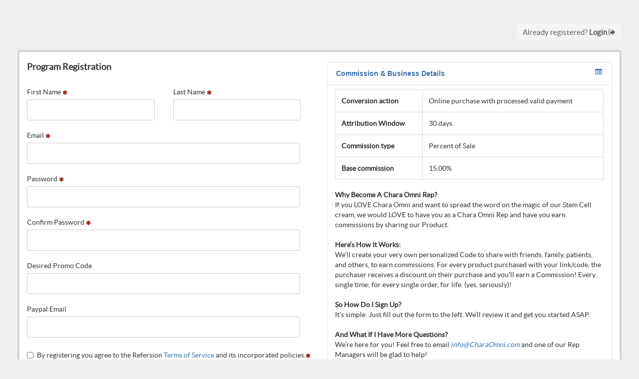

--- FILE ---
content_type: text/html; charset=UTF-8
request_url: https://charaomni.refersion.com/
body_size: 4395
content:
<!DOCTYPE html>
<html lang="en">

	<head>

		
		<meta charset="utf-8">
		<title>Chara Biololgics Affiliate Program - Powered by Refersion</title>
		<meta name="viewport" content="width=device-width, initial-scale=1.0">
		<meta name="description" content="">
		<meta name="author" content="">

		<!-- Le styles -->
		<link href="https://charaomni.refersion.com/css/bootstrap.css?v=20230302" rel="stylesheet">
		<link href="https://charaomni.refersion.com/css/font-awesome-ie7.css?v=20230302" rel="stylesheet">
		<link href="https://charaomni.refersion.com/css/responsive.css?v=20230302" rel="stylesheet">
		<link href="https://charaomni.refersion.com/css/app.css?v=20230302" rel="stylesheet">

		
		<link href='//fonts.googleapis.com/css?family=Lato:400,900italic,900,700italic,700,300italic,400italic,100italic,100,300' rel='stylesheet' type='text/css'>
		<link rel="stylesheet" href="//use.fontawesome.com/releases/v5.8.2/css/all.css?v=20230302" integrity="sha384-oS3vJWv+0UjzBfQzYUhtDYW+Pj2yciDJxpsK1OYPAYjqT085Qq/1cq5FLXAZQ7Ay" crossorigin="anonymous">

		
		<!-- jQuery -->
		<script src="https://charaomni.refersion.com/js/jquery.min.js"></script>

		<!-- Le HTML5 shim, for IE6-8 support of HTML5 elements -->
		<!--[if lt IE 9]>
		<script src="https://html5shim.googlecode.com/svn/trunk/html5.js"></script>
		<![endif]-->

		<meta property="og:url" content="https://charaomni.refersion.com/?utm_source=social_media&utm_medium=affiliate&utm_campaign=link" />
		<meta property="og:title" content="Chara Biololgics" />						<meta property="og:type" content="website" />


	</head>

	<body style="padding-top: 0px;">
<script src="https://charaomni.refersion.com/js/pace.min.js"></script>
<script src="https://charaomni.refersion.com/js/numb.min.js"></script>
<script src="https://charaomni.refersion.com/js/jquery.min.js"></script>
<script src="https://charaomni.refersion.com/js/bootstrap.min.js"></script>
<script src="https://charaomni.refersion.com/js/bootstrap-datepicker.js"></script>
<script src="https://charaomni.refersion.com/js/jquery.customSelect.min.js"></script>
<script src="https://charaomni.refersion.com/js/passwordStrengthVerifier.js"></script>
<script src="https://charaomni.refersion.com/js/url-and-social-media-handle-validation.js"></script>
<link href="https://charaomni.refersion.com/css/bootstrap-wysihtml5.css?v=abd19d89
" type="text/css" rel="stylesheet" />

<script>

	jQuery.fn.preventDoubleSubmission = function () {
		$(this).on('submit', function (e) {
			var $form = $(this);
			if ($form.data('submitted') === true) {
				e.preventDefault();
			} else {
				$form.data('submitted', true);
			}
		});
	return this;
};

	// RFSN-16: Detect iOS devices
	var isIOS = /iPad|iPhone|iPod/.test(navigator.userAgent);
	if (isIOS) {
		document.documentElement.classList.add('ios-device');
	}

	$(document).ready(function () {
		// Prevent double submit
		$('form').preventDoubleSubmission();

	// Country/state select
	// Only use customSelect on non-iOS devices
	if (!isIOS) {
		$('select').customSelect();
	}

	// Show first panel
	$('.accordion-body').removeClass('in');
	$('.accordion-body').first().addClass('in');

	$("#state").on("click", function () {
		if (!$("#state").hasClass("states_loaded")) {
		alert("Please select a country first.");
	return false;
		}
	});

	checkIsValidUrlOrHandle();
});

</script>

<script type="text/javascript">
	$(document).ready(function() {
		$('.datepicker').datepicker()
	});
</script>

<style>
	body { padding-top: 20px!important; }

	.control-label-datepicker {
		margin-top: 10px;
	}

	.control-input-datepicker {
		background-color: #ffffff;
		border: 1px solid #cccccc;
		width: 96% !important;
		padding: 5px !important;
		height: 42px !important;
		box-sizing: border-box;
		margin-left: 0px;
	}

	@media (max-width: 767px) {
		input, select, .customSelect {
			width: 94%!important;
		}
		.mobile-align-center {
			text-align: center!important;
		}
		.checkbox input[type="checkbox"] {
			width: initial !important;
			padding-right: 5px !important;
		}
		.control-input-datepicker {
			margin-left: 2% !important;
		}
		/* RFSN-16: Fix select dropdown on iOS */
		.ios-device select {
			position: relative !important;
			opacity: 1 !important;
			z-index: 10;
			font-size: 16px;
			height: 42px;
			min-height: 42px;
			padding: 8px 35px 8px 12px;
			background: #fff url("/images/dropdown_arrow.png") 95% center no-repeat;
			-webkit-appearance: none !important;
			appearance: none !important;
			color: #333;
			margin-left: 2%;
		}
		.ios-device .customSelect {
			display: none !important;
		}
	}
		.main-aff-reg { color: #333333; }
	.main-aff-reg a { color: #3a71ac; }
	.main-aff-reg .cta-button { background-color: #fbda80; background-image: none !important; border: none !important; }
	.main-aff-reg .cta-button { color: #503b18; }
	.pace .pace-progress { background-color: #3a71ac!important; }
	body { background-color: #EEEEEE; }
	.main-aff-reg { background-color: #FFFFFF; }
	.footer { color: #000000; }
	
	.recaptcha-controls iframe {
		height: 95px;
	}

		.grecaptcha-badge { visibility: hidden; }
	
	.customSelectInner{
		width:100% !important;
		overflow: hidden !important;
	}
	@media screen and (max-width: 767px) {
		small {
			float: left;
			width: 96%;
			margin-left: 2%;
			margin-right: 2%;
			margin-bottom: 50px;
			text-align: center;
		}
	}

    .button {
        border: none;
        padding: 20px 34px;
        text-decoration: none;
        display: inline-block;
        margin: 4px 2px;
        cursor: pointer;
        background-color: #FFFFFF;
		color: #3a71ac;
    }

    .main-aff-reg .accordion-toggle {
        font-weight: bold;
        width: 99%;
        text-align: left;
    }

    h1.override-h1 {
        margin: 0px;
        background-color: #FFFFFF;
        color: #3a71ac;
    }

</style>


<div class="container top-bar">

	<div class="row-fluid">

		<div class="span6 mobile-align-center">
			
		</div>

		<div class="span6 mobile-align-center" style="text-align: right;">

			<div style="margin: 15px 0;">
				<a href="https://charaomni.refersion.com/affiliate" class="login" >Already registered? <strong>Login <i class="icon-signout"></i></strong></a>
			</div>

		</div>

	</div>

</div>

<div class="container main-aff-reg">

	
	
	<div class="row-fluid">

		<div class="span6">

						<h4>Program Registration</h4>
			
			<br />

			<form class="no-bottom-margin registration-form" method="post" id="registration-form" autocomplete="off">

				<input type="hidden" name="refersion_csrf_test" value="73dfb846474ed2f5ed295ef2b9273c08" />
				<input type="hidden" name="numb" id="numb" value="" />

								<div id="password-errors" class="alert alert-error">
					<p><strong><i class="icon-remove"></i> Errors occurred!</strong></p>
					<ul></ul>
				</div>

								<script>

					$(document).ready(function(){

						$('form').populate({
							'first_name':'',
							'last_name':'',
							'email':''
						});
					});

				</script>
				
				
				<div class="row-fluid">

					<div class="span6">

						<div class="control-group">

							<label class="control-label" for="first_name">First Name <i class="icon-asterisk red"></i></label>
							<div class="controls">
								<input type="text" class="required" style="width: 84%" name="first_name" id="first_name" value="" required >
							</div>

						</div>

					</div>

					<div class="span6">

						<div class="control-group">

							<label class="control-label" for="last_name">Last Name <i class="icon-asterisk red"></i></label>
							<div class="controls">
								<input type="text" class="required" style="width: 84%" name="last_name" id="last_name" value="" required >
							</div>

						</div>

					</div>

				</div>

				<div class="row-fluid">

					<div class="control-group">

						<label class="control-label" for="email">Email <i class="icon-asterisk red"></i></label>
						<div class="controls">
							<input type="email" class="required" style="width: 92%" name="email" id="email" value="" required >
						</div>

					</div>

				</div>

				<div class="row-fluid">
					<div class="control-group">

						<label class="control-label" for="password">Password <i class="icon-asterisk red"></i></label>
						<div class="controls">
							<input type="password" class="required" style="width: 92%" name="password" id="password" value="" required>
						</div>

					</div>
				</div>

				<div class="row-fluid">
					<div class="control-group">

						<label class="control-label" for="password2">Confirm Password <i class="icon-asterisk red"></i></label>
						<div class="controls">
							<input type="password" class="required" style="width: 92%" name="password2" id="password2" value="" required>
						</div>

					</div>
				</div>

				
				<!-- CUSTOM FIELDS -->

											<div class="row-fluid">
							<div class="control-group offer-64324-79249">

							
								
								<label class="control-label" for="conversion_trigger_coupon">Desired Promo Code </label>
								<div class="controls">
									<input  type="text" class="" style="width: 92%" name="conversion_trigger_coupon" id="conversion_trigger_coupon" value=""  />
								</div>
							
							
						

						
					</div>

				</div>

				
				<!-- CUSTOM FIELDS -->

											<div class="row-fluid">
							<div class="control-group offer-64324-41873">

							
								
								<label class="control-label" for="paypal_email_41873">Paypal Email </label>
								<div class="controls">
									<input  type="email" class="" style="width: 92%" name="paypal_email" id="paypal_email_41873" value=""  />
								</div>

							
						

						
					</div>

				</div>

				
				<div class="control-group">
					<div class="controls">
						<label class="checkbox" for="affiliate_tos" style="width: auto;">
                            <input type="checkbox" name="affiliate_tos" id="affiliate_tos" value="TRUE" required/> By registering you agree to the Refersion <a href="https://www.refersion.com/terms" target="_blank">Terms of Service</a> and its incorporated policies.<i class="icon-asterisk red"></i>
						</label>
					</div>
				</div>

                <br/>
								<div class="g-recaptcha"
					 data-sitekey="6LdEdqEUAAAAAAYGvx6a5Z8yxfjwvR-lKp-6476r" data-callback="onCompleted"
										 data-size="invisible">
				</div>
				
									<input type="submit" class="btn btn-large btn-yellow bold cta-button" value="Sign Up">
				
								<br>
					<small>This site is protected by reCAPTCHA and the Google
						<a href="https://policies.google.com/privacy">Privacy Policy</a> and
						<a href="https://policies.google.com/terms">Terms of Service</a> apply.
					</small>
				
				<br />
				<br />
				<br />

			</form>

		</div>

		<div class="span6">

			<div id="accordion2" class="accordion" style="margin-top: 10px;">

									<div class="accordion-group">
						<div class="accordion-heading">
							<h1 class="override-h1">
								<button class="accordion-toggle button" data-toggle="collapse" data-parent="#accordion2" href="#collapseOne">
									Commission &amp; Business Details <i class="icon-list-alt pull-right"></i>
								</button>
							</h1>
						</div>
						<div id="collapseOne" class="accordion-body collapse in">
							<div class="accordion-inner">

								<table class="table" style="box-shadow: 0 0 0; background: transparent;">
									<tr>
										<th width="150">Conversion action</th>
										<td>Online purchase with processed valid payment</td>
									</tr>
									<tr>
                                        <th>Attribution Window</th>
										<td>
                                            30 days										</td>
									</tr>
									<tr>
										<th>Commission type</th>
										<td>
											Percent of Sale										</td>
									</tr>

																		
										<tr>
											<th>Base commission</th>
											<td>

												15.00%																																				

											</td>

										</tr>

									
								</table>

																											<div><div><b>Why Become A Chara Omni Rep?</b></div><div>If you LOVE Chara Omni and want to spread the word on the magic of our Stem Cell cream, we would LOVE to have you as a Chara Omni Rep and have you earn commissions by sharing our Product.<br><br><b>Here’s How It Works:&nbsp;</b></div><div>We’ll create your very own&nbsp;personalized Code to share with friends, family, patients, and others, to earn commissions. For every product purchased with your link/code, the purchaser receives a discount on their purchase and you'll earn a Commission! Every single time; for every single order, for life. (yes, seriously)!</div><div><br></div><div><b>So How Do I Sign Up?</b></div><div>It’s simple: Just fill out the form to the left. We’ll review it and get you started ASAP.</div><div><br></div><div><b>And What If I Have More&nbsp;Questions?</b></div><div>We’re here for you! Feel free to email&nbsp;<a target="_blank" rel=""><i><span class="__cf_email__" data-cfemail="365f58505976755e574457795b585f1855595b">[email&#160;protected]</span></i></a>&nbsp;and one of our Rep Managers will be glad to help!</div></div>
																	
							</div>
						</div>
					</div>
				
				
											</div>

		</div>

	</div>

</div>




<script data-cfasync="false" src="/cdn-cgi/scripts/5c5dd728/cloudflare-static/email-decode.min.js"></script><script>
	$(window).bind("load",function(){new Numb({swfPath:"https://charaomni.refersion.com//fnumb.swf"}).get(function(n,o){$("#numb").val(n)})});
</script>
<script>

	$('form').submit(function () {
		$(this).find(':submit').attr('disabled', 'disabled');
	});

	$("form").bind("invalid-form.validate", function () {
		$(this).find(':submit').prop('disabled', false);
	});

	function loadMoreInfoModal()
	{
		$('#sku_modal').modal('show');
	}

	function loadMoreInfoTiersModal()
	{
		$('#tiers_modal').modal('show');
	}

	checkPassword($('#password'), $('#email'));

</script>
	<script src="//www.google.com/recaptcha/api.js" async defer></script>
	<script>
		$('#registration-form').submit(function(event) {

			if (!grecaptcha.getResponse()) {

				event.preventDefault(); //prevent form submit
				grecaptcha.execute();

			}
		});

		onCompleted = function(token) {

			$('#registration-form').prepend('<input type="hidden" name="g-recaptcha-response" value="' + token + '">');
			document.getElementsByClassName('registration-form')[0].submit();
			ga('send', 'event', 'affiliate', 'registration', 'refersion');

		}
	</script>

     <div class="container footer" style="margin-top: 20px;">
          <div class="row-fluid" style="font-size: 12px;">
                              <div class="span9 mobile-align-center">
                    <p><strong>Refersion - Advanced Affiliate Marketing Made Simple</strong></p>
                    <p>
                    	Copyright &copy; 2013 - 2026  ·  Refersion Inc.<br />
                    	All trademarks and registered trademarks are the property of their respective owners.
                    </p>
               </div>
               <div class="span3 mobile-align-center" style="text-align: right;">

                    <a href="https://www.refersion.com/" target="_blank"><img src="//cdn.refersion.com/hq/images/logos/poweredby.svg" alt="Powered by Refersion" style="" /></a>

               </div>
		             </div>
     </div>

     <!-- Le javascript
     ================================================== -->
     <script src="https://charaomni.refersion.com/js/bootstrap.min.js"></script>
     <script src="https://charaomni.refersion.com/js/jquery.populate.pack.js"></script>
     <script src="https://charaomni.refersion.com/js/app.js"></script>

     
</body>
</html>


--- FILE ---
content_type: text/html; charset=utf-8
request_url: https://www.google.com/recaptcha/api2/anchor?ar=1&k=6LdEdqEUAAAAAAYGvx6a5Z8yxfjwvR-lKp-6476r&co=aHR0cHM6Ly9jaGFyYW9tbmkucmVmZXJzaW9uLmNvbTo0NDM.&hl=en&v=PoyoqOPhxBO7pBk68S4YbpHZ&size=invisible&anchor-ms=20000&execute-ms=30000&cb=5af9bhm3s6fg
body_size: 49366
content:
<!DOCTYPE HTML><html dir="ltr" lang="en"><head><meta http-equiv="Content-Type" content="text/html; charset=UTF-8">
<meta http-equiv="X-UA-Compatible" content="IE=edge">
<title>reCAPTCHA</title>
<style type="text/css">
/* cyrillic-ext */
@font-face {
  font-family: 'Roboto';
  font-style: normal;
  font-weight: 400;
  font-stretch: 100%;
  src: url(//fonts.gstatic.com/s/roboto/v48/KFO7CnqEu92Fr1ME7kSn66aGLdTylUAMa3GUBHMdazTgWw.woff2) format('woff2');
  unicode-range: U+0460-052F, U+1C80-1C8A, U+20B4, U+2DE0-2DFF, U+A640-A69F, U+FE2E-FE2F;
}
/* cyrillic */
@font-face {
  font-family: 'Roboto';
  font-style: normal;
  font-weight: 400;
  font-stretch: 100%;
  src: url(//fonts.gstatic.com/s/roboto/v48/KFO7CnqEu92Fr1ME7kSn66aGLdTylUAMa3iUBHMdazTgWw.woff2) format('woff2');
  unicode-range: U+0301, U+0400-045F, U+0490-0491, U+04B0-04B1, U+2116;
}
/* greek-ext */
@font-face {
  font-family: 'Roboto';
  font-style: normal;
  font-weight: 400;
  font-stretch: 100%;
  src: url(//fonts.gstatic.com/s/roboto/v48/KFO7CnqEu92Fr1ME7kSn66aGLdTylUAMa3CUBHMdazTgWw.woff2) format('woff2');
  unicode-range: U+1F00-1FFF;
}
/* greek */
@font-face {
  font-family: 'Roboto';
  font-style: normal;
  font-weight: 400;
  font-stretch: 100%;
  src: url(//fonts.gstatic.com/s/roboto/v48/KFO7CnqEu92Fr1ME7kSn66aGLdTylUAMa3-UBHMdazTgWw.woff2) format('woff2');
  unicode-range: U+0370-0377, U+037A-037F, U+0384-038A, U+038C, U+038E-03A1, U+03A3-03FF;
}
/* math */
@font-face {
  font-family: 'Roboto';
  font-style: normal;
  font-weight: 400;
  font-stretch: 100%;
  src: url(//fonts.gstatic.com/s/roboto/v48/KFO7CnqEu92Fr1ME7kSn66aGLdTylUAMawCUBHMdazTgWw.woff2) format('woff2');
  unicode-range: U+0302-0303, U+0305, U+0307-0308, U+0310, U+0312, U+0315, U+031A, U+0326-0327, U+032C, U+032F-0330, U+0332-0333, U+0338, U+033A, U+0346, U+034D, U+0391-03A1, U+03A3-03A9, U+03B1-03C9, U+03D1, U+03D5-03D6, U+03F0-03F1, U+03F4-03F5, U+2016-2017, U+2034-2038, U+203C, U+2040, U+2043, U+2047, U+2050, U+2057, U+205F, U+2070-2071, U+2074-208E, U+2090-209C, U+20D0-20DC, U+20E1, U+20E5-20EF, U+2100-2112, U+2114-2115, U+2117-2121, U+2123-214F, U+2190, U+2192, U+2194-21AE, U+21B0-21E5, U+21F1-21F2, U+21F4-2211, U+2213-2214, U+2216-22FF, U+2308-230B, U+2310, U+2319, U+231C-2321, U+2336-237A, U+237C, U+2395, U+239B-23B7, U+23D0, U+23DC-23E1, U+2474-2475, U+25AF, U+25B3, U+25B7, U+25BD, U+25C1, U+25CA, U+25CC, U+25FB, U+266D-266F, U+27C0-27FF, U+2900-2AFF, U+2B0E-2B11, U+2B30-2B4C, U+2BFE, U+3030, U+FF5B, U+FF5D, U+1D400-1D7FF, U+1EE00-1EEFF;
}
/* symbols */
@font-face {
  font-family: 'Roboto';
  font-style: normal;
  font-weight: 400;
  font-stretch: 100%;
  src: url(//fonts.gstatic.com/s/roboto/v48/KFO7CnqEu92Fr1ME7kSn66aGLdTylUAMaxKUBHMdazTgWw.woff2) format('woff2');
  unicode-range: U+0001-000C, U+000E-001F, U+007F-009F, U+20DD-20E0, U+20E2-20E4, U+2150-218F, U+2190, U+2192, U+2194-2199, U+21AF, U+21E6-21F0, U+21F3, U+2218-2219, U+2299, U+22C4-22C6, U+2300-243F, U+2440-244A, U+2460-24FF, U+25A0-27BF, U+2800-28FF, U+2921-2922, U+2981, U+29BF, U+29EB, U+2B00-2BFF, U+4DC0-4DFF, U+FFF9-FFFB, U+10140-1018E, U+10190-1019C, U+101A0, U+101D0-101FD, U+102E0-102FB, U+10E60-10E7E, U+1D2C0-1D2D3, U+1D2E0-1D37F, U+1F000-1F0FF, U+1F100-1F1AD, U+1F1E6-1F1FF, U+1F30D-1F30F, U+1F315, U+1F31C, U+1F31E, U+1F320-1F32C, U+1F336, U+1F378, U+1F37D, U+1F382, U+1F393-1F39F, U+1F3A7-1F3A8, U+1F3AC-1F3AF, U+1F3C2, U+1F3C4-1F3C6, U+1F3CA-1F3CE, U+1F3D4-1F3E0, U+1F3ED, U+1F3F1-1F3F3, U+1F3F5-1F3F7, U+1F408, U+1F415, U+1F41F, U+1F426, U+1F43F, U+1F441-1F442, U+1F444, U+1F446-1F449, U+1F44C-1F44E, U+1F453, U+1F46A, U+1F47D, U+1F4A3, U+1F4B0, U+1F4B3, U+1F4B9, U+1F4BB, U+1F4BF, U+1F4C8-1F4CB, U+1F4D6, U+1F4DA, U+1F4DF, U+1F4E3-1F4E6, U+1F4EA-1F4ED, U+1F4F7, U+1F4F9-1F4FB, U+1F4FD-1F4FE, U+1F503, U+1F507-1F50B, U+1F50D, U+1F512-1F513, U+1F53E-1F54A, U+1F54F-1F5FA, U+1F610, U+1F650-1F67F, U+1F687, U+1F68D, U+1F691, U+1F694, U+1F698, U+1F6AD, U+1F6B2, U+1F6B9-1F6BA, U+1F6BC, U+1F6C6-1F6CF, U+1F6D3-1F6D7, U+1F6E0-1F6EA, U+1F6F0-1F6F3, U+1F6F7-1F6FC, U+1F700-1F7FF, U+1F800-1F80B, U+1F810-1F847, U+1F850-1F859, U+1F860-1F887, U+1F890-1F8AD, U+1F8B0-1F8BB, U+1F8C0-1F8C1, U+1F900-1F90B, U+1F93B, U+1F946, U+1F984, U+1F996, U+1F9E9, U+1FA00-1FA6F, U+1FA70-1FA7C, U+1FA80-1FA89, U+1FA8F-1FAC6, U+1FACE-1FADC, U+1FADF-1FAE9, U+1FAF0-1FAF8, U+1FB00-1FBFF;
}
/* vietnamese */
@font-face {
  font-family: 'Roboto';
  font-style: normal;
  font-weight: 400;
  font-stretch: 100%;
  src: url(//fonts.gstatic.com/s/roboto/v48/KFO7CnqEu92Fr1ME7kSn66aGLdTylUAMa3OUBHMdazTgWw.woff2) format('woff2');
  unicode-range: U+0102-0103, U+0110-0111, U+0128-0129, U+0168-0169, U+01A0-01A1, U+01AF-01B0, U+0300-0301, U+0303-0304, U+0308-0309, U+0323, U+0329, U+1EA0-1EF9, U+20AB;
}
/* latin-ext */
@font-face {
  font-family: 'Roboto';
  font-style: normal;
  font-weight: 400;
  font-stretch: 100%;
  src: url(//fonts.gstatic.com/s/roboto/v48/KFO7CnqEu92Fr1ME7kSn66aGLdTylUAMa3KUBHMdazTgWw.woff2) format('woff2');
  unicode-range: U+0100-02BA, U+02BD-02C5, U+02C7-02CC, U+02CE-02D7, U+02DD-02FF, U+0304, U+0308, U+0329, U+1D00-1DBF, U+1E00-1E9F, U+1EF2-1EFF, U+2020, U+20A0-20AB, U+20AD-20C0, U+2113, U+2C60-2C7F, U+A720-A7FF;
}
/* latin */
@font-face {
  font-family: 'Roboto';
  font-style: normal;
  font-weight: 400;
  font-stretch: 100%;
  src: url(//fonts.gstatic.com/s/roboto/v48/KFO7CnqEu92Fr1ME7kSn66aGLdTylUAMa3yUBHMdazQ.woff2) format('woff2');
  unicode-range: U+0000-00FF, U+0131, U+0152-0153, U+02BB-02BC, U+02C6, U+02DA, U+02DC, U+0304, U+0308, U+0329, U+2000-206F, U+20AC, U+2122, U+2191, U+2193, U+2212, U+2215, U+FEFF, U+FFFD;
}
/* cyrillic-ext */
@font-face {
  font-family: 'Roboto';
  font-style: normal;
  font-weight: 500;
  font-stretch: 100%;
  src: url(//fonts.gstatic.com/s/roboto/v48/KFO7CnqEu92Fr1ME7kSn66aGLdTylUAMa3GUBHMdazTgWw.woff2) format('woff2');
  unicode-range: U+0460-052F, U+1C80-1C8A, U+20B4, U+2DE0-2DFF, U+A640-A69F, U+FE2E-FE2F;
}
/* cyrillic */
@font-face {
  font-family: 'Roboto';
  font-style: normal;
  font-weight: 500;
  font-stretch: 100%;
  src: url(//fonts.gstatic.com/s/roboto/v48/KFO7CnqEu92Fr1ME7kSn66aGLdTylUAMa3iUBHMdazTgWw.woff2) format('woff2');
  unicode-range: U+0301, U+0400-045F, U+0490-0491, U+04B0-04B1, U+2116;
}
/* greek-ext */
@font-face {
  font-family: 'Roboto';
  font-style: normal;
  font-weight: 500;
  font-stretch: 100%;
  src: url(//fonts.gstatic.com/s/roboto/v48/KFO7CnqEu92Fr1ME7kSn66aGLdTylUAMa3CUBHMdazTgWw.woff2) format('woff2');
  unicode-range: U+1F00-1FFF;
}
/* greek */
@font-face {
  font-family: 'Roboto';
  font-style: normal;
  font-weight: 500;
  font-stretch: 100%;
  src: url(//fonts.gstatic.com/s/roboto/v48/KFO7CnqEu92Fr1ME7kSn66aGLdTylUAMa3-UBHMdazTgWw.woff2) format('woff2');
  unicode-range: U+0370-0377, U+037A-037F, U+0384-038A, U+038C, U+038E-03A1, U+03A3-03FF;
}
/* math */
@font-face {
  font-family: 'Roboto';
  font-style: normal;
  font-weight: 500;
  font-stretch: 100%;
  src: url(//fonts.gstatic.com/s/roboto/v48/KFO7CnqEu92Fr1ME7kSn66aGLdTylUAMawCUBHMdazTgWw.woff2) format('woff2');
  unicode-range: U+0302-0303, U+0305, U+0307-0308, U+0310, U+0312, U+0315, U+031A, U+0326-0327, U+032C, U+032F-0330, U+0332-0333, U+0338, U+033A, U+0346, U+034D, U+0391-03A1, U+03A3-03A9, U+03B1-03C9, U+03D1, U+03D5-03D6, U+03F0-03F1, U+03F4-03F5, U+2016-2017, U+2034-2038, U+203C, U+2040, U+2043, U+2047, U+2050, U+2057, U+205F, U+2070-2071, U+2074-208E, U+2090-209C, U+20D0-20DC, U+20E1, U+20E5-20EF, U+2100-2112, U+2114-2115, U+2117-2121, U+2123-214F, U+2190, U+2192, U+2194-21AE, U+21B0-21E5, U+21F1-21F2, U+21F4-2211, U+2213-2214, U+2216-22FF, U+2308-230B, U+2310, U+2319, U+231C-2321, U+2336-237A, U+237C, U+2395, U+239B-23B7, U+23D0, U+23DC-23E1, U+2474-2475, U+25AF, U+25B3, U+25B7, U+25BD, U+25C1, U+25CA, U+25CC, U+25FB, U+266D-266F, U+27C0-27FF, U+2900-2AFF, U+2B0E-2B11, U+2B30-2B4C, U+2BFE, U+3030, U+FF5B, U+FF5D, U+1D400-1D7FF, U+1EE00-1EEFF;
}
/* symbols */
@font-face {
  font-family: 'Roboto';
  font-style: normal;
  font-weight: 500;
  font-stretch: 100%;
  src: url(//fonts.gstatic.com/s/roboto/v48/KFO7CnqEu92Fr1ME7kSn66aGLdTylUAMaxKUBHMdazTgWw.woff2) format('woff2');
  unicode-range: U+0001-000C, U+000E-001F, U+007F-009F, U+20DD-20E0, U+20E2-20E4, U+2150-218F, U+2190, U+2192, U+2194-2199, U+21AF, U+21E6-21F0, U+21F3, U+2218-2219, U+2299, U+22C4-22C6, U+2300-243F, U+2440-244A, U+2460-24FF, U+25A0-27BF, U+2800-28FF, U+2921-2922, U+2981, U+29BF, U+29EB, U+2B00-2BFF, U+4DC0-4DFF, U+FFF9-FFFB, U+10140-1018E, U+10190-1019C, U+101A0, U+101D0-101FD, U+102E0-102FB, U+10E60-10E7E, U+1D2C0-1D2D3, U+1D2E0-1D37F, U+1F000-1F0FF, U+1F100-1F1AD, U+1F1E6-1F1FF, U+1F30D-1F30F, U+1F315, U+1F31C, U+1F31E, U+1F320-1F32C, U+1F336, U+1F378, U+1F37D, U+1F382, U+1F393-1F39F, U+1F3A7-1F3A8, U+1F3AC-1F3AF, U+1F3C2, U+1F3C4-1F3C6, U+1F3CA-1F3CE, U+1F3D4-1F3E0, U+1F3ED, U+1F3F1-1F3F3, U+1F3F5-1F3F7, U+1F408, U+1F415, U+1F41F, U+1F426, U+1F43F, U+1F441-1F442, U+1F444, U+1F446-1F449, U+1F44C-1F44E, U+1F453, U+1F46A, U+1F47D, U+1F4A3, U+1F4B0, U+1F4B3, U+1F4B9, U+1F4BB, U+1F4BF, U+1F4C8-1F4CB, U+1F4D6, U+1F4DA, U+1F4DF, U+1F4E3-1F4E6, U+1F4EA-1F4ED, U+1F4F7, U+1F4F9-1F4FB, U+1F4FD-1F4FE, U+1F503, U+1F507-1F50B, U+1F50D, U+1F512-1F513, U+1F53E-1F54A, U+1F54F-1F5FA, U+1F610, U+1F650-1F67F, U+1F687, U+1F68D, U+1F691, U+1F694, U+1F698, U+1F6AD, U+1F6B2, U+1F6B9-1F6BA, U+1F6BC, U+1F6C6-1F6CF, U+1F6D3-1F6D7, U+1F6E0-1F6EA, U+1F6F0-1F6F3, U+1F6F7-1F6FC, U+1F700-1F7FF, U+1F800-1F80B, U+1F810-1F847, U+1F850-1F859, U+1F860-1F887, U+1F890-1F8AD, U+1F8B0-1F8BB, U+1F8C0-1F8C1, U+1F900-1F90B, U+1F93B, U+1F946, U+1F984, U+1F996, U+1F9E9, U+1FA00-1FA6F, U+1FA70-1FA7C, U+1FA80-1FA89, U+1FA8F-1FAC6, U+1FACE-1FADC, U+1FADF-1FAE9, U+1FAF0-1FAF8, U+1FB00-1FBFF;
}
/* vietnamese */
@font-face {
  font-family: 'Roboto';
  font-style: normal;
  font-weight: 500;
  font-stretch: 100%;
  src: url(//fonts.gstatic.com/s/roboto/v48/KFO7CnqEu92Fr1ME7kSn66aGLdTylUAMa3OUBHMdazTgWw.woff2) format('woff2');
  unicode-range: U+0102-0103, U+0110-0111, U+0128-0129, U+0168-0169, U+01A0-01A1, U+01AF-01B0, U+0300-0301, U+0303-0304, U+0308-0309, U+0323, U+0329, U+1EA0-1EF9, U+20AB;
}
/* latin-ext */
@font-face {
  font-family: 'Roboto';
  font-style: normal;
  font-weight: 500;
  font-stretch: 100%;
  src: url(//fonts.gstatic.com/s/roboto/v48/KFO7CnqEu92Fr1ME7kSn66aGLdTylUAMa3KUBHMdazTgWw.woff2) format('woff2');
  unicode-range: U+0100-02BA, U+02BD-02C5, U+02C7-02CC, U+02CE-02D7, U+02DD-02FF, U+0304, U+0308, U+0329, U+1D00-1DBF, U+1E00-1E9F, U+1EF2-1EFF, U+2020, U+20A0-20AB, U+20AD-20C0, U+2113, U+2C60-2C7F, U+A720-A7FF;
}
/* latin */
@font-face {
  font-family: 'Roboto';
  font-style: normal;
  font-weight: 500;
  font-stretch: 100%;
  src: url(//fonts.gstatic.com/s/roboto/v48/KFO7CnqEu92Fr1ME7kSn66aGLdTylUAMa3yUBHMdazQ.woff2) format('woff2');
  unicode-range: U+0000-00FF, U+0131, U+0152-0153, U+02BB-02BC, U+02C6, U+02DA, U+02DC, U+0304, U+0308, U+0329, U+2000-206F, U+20AC, U+2122, U+2191, U+2193, U+2212, U+2215, U+FEFF, U+FFFD;
}
/* cyrillic-ext */
@font-face {
  font-family: 'Roboto';
  font-style: normal;
  font-weight: 900;
  font-stretch: 100%;
  src: url(//fonts.gstatic.com/s/roboto/v48/KFO7CnqEu92Fr1ME7kSn66aGLdTylUAMa3GUBHMdazTgWw.woff2) format('woff2');
  unicode-range: U+0460-052F, U+1C80-1C8A, U+20B4, U+2DE0-2DFF, U+A640-A69F, U+FE2E-FE2F;
}
/* cyrillic */
@font-face {
  font-family: 'Roboto';
  font-style: normal;
  font-weight: 900;
  font-stretch: 100%;
  src: url(//fonts.gstatic.com/s/roboto/v48/KFO7CnqEu92Fr1ME7kSn66aGLdTylUAMa3iUBHMdazTgWw.woff2) format('woff2');
  unicode-range: U+0301, U+0400-045F, U+0490-0491, U+04B0-04B1, U+2116;
}
/* greek-ext */
@font-face {
  font-family: 'Roboto';
  font-style: normal;
  font-weight: 900;
  font-stretch: 100%;
  src: url(//fonts.gstatic.com/s/roboto/v48/KFO7CnqEu92Fr1ME7kSn66aGLdTylUAMa3CUBHMdazTgWw.woff2) format('woff2');
  unicode-range: U+1F00-1FFF;
}
/* greek */
@font-face {
  font-family: 'Roboto';
  font-style: normal;
  font-weight: 900;
  font-stretch: 100%;
  src: url(//fonts.gstatic.com/s/roboto/v48/KFO7CnqEu92Fr1ME7kSn66aGLdTylUAMa3-UBHMdazTgWw.woff2) format('woff2');
  unicode-range: U+0370-0377, U+037A-037F, U+0384-038A, U+038C, U+038E-03A1, U+03A3-03FF;
}
/* math */
@font-face {
  font-family: 'Roboto';
  font-style: normal;
  font-weight: 900;
  font-stretch: 100%;
  src: url(//fonts.gstatic.com/s/roboto/v48/KFO7CnqEu92Fr1ME7kSn66aGLdTylUAMawCUBHMdazTgWw.woff2) format('woff2');
  unicode-range: U+0302-0303, U+0305, U+0307-0308, U+0310, U+0312, U+0315, U+031A, U+0326-0327, U+032C, U+032F-0330, U+0332-0333, U+0338, U+033A, U+0346, U+034D, U+0391-03A1, U+03A3-03A9, U+03B1-03C9, U+03D1, U+03D5-03D6, U+03F0-03F1, U+03F4-03F5, U+2016-2017, U+2034-2038, U+203C, U+2040, U+2043, U+2047, U+2050, U+2057, U+205F, U+2070-2071, U+2074-208E, U+2090-209C, U+20D0-20DC, U+20E1, U+20E5-20EF, U+2100-2112, U+2114-2115, U+2117-2121, U+2123-214F, U+2190, U+2192, U+2194-21AE, U+21B0-21E5, U+21F1-21F2, U+21F4-2211, U+2213-2214, U+2216-22FF, U+2308-230B, U+2310, U+2319, U+231C-2321, U+2336-237A, U+237C, U+2395, U+239B-23B7, U+23D0, U+23DC-23E1, U+2474-2475, U+25AF, U+25B3, U+25B7, U+25BD, U+25C1, U+25CA, U+25CC, U+25FB, U+266D-266F, U+27C0-27FF, U+2900-2AFF, U+2B0E-2B11, U+2B30-2B4C, U+2BFE, U+3030, U+FF5B, U+FF5D, U+1D400-1D7FF, U+1EE00-1EEFF;
}
/* symbols */
@font-face {
  font-family: 'Roboto';
  font-style: normal;
  font-weight: 900;
  font-stretch: 100%;
  src: url(//fonts.gstatic.com/s/roboto/v48/KFO7CnqEu92Fr1ME7kSn66aGLdTylUAMaxKUBHMdazTgWw.woff2) format('woff2');
  unicode-range: U+0001-000C, U+000E-001F, U+007F-009F, U+20DD-20E0, U+20E2-20E4, U+2150-218F, U+2190, U+2192, U+2194-2199, U+21AF, U+21E6-21F0, U+21F3, U+2218-2219, U+2299, U+22C4-22C6, U+2300-243F, U+2440-244A, U+2460-24FF, U+25A0-27BF, U+2800-28FF, U+2921-2922, U+2981, U+29BF, U+29EB, U+2B00-2BFF, U+4DC0-4DFF, U+FFF9-FFFB, U+10140-1018E, U+10190-1019C, U+101A0, U+101D0-101FD, U+102E0-102FB, U+10E60-10E7E, U+1D2C0-1D2D3, U+1D2E0-1D37F, U+1F000-1F0FF, U+1F100-1F1AD, U+1F1E6-1F1FF, U+1F30D-1F30F, U+1F315, U+1F31C, U+1F31E, U+1F320-1F32C, U+1F336, U+1F378, U+1F37D, U+1F382, U+1F393-1F39F, U+1F3A7-1F3A8, U+1F3AC-1F3AF, U+1F3C2, U+1F3C4-1F3C6, U+1F3CA-1F3CE, U+1F3D4-1F3E0, U+1F3ED, U+1F3F1-1F3F3, U+1F3F5-1F3F7, U+1F408, U+1F415, U+1F41F, U+1F426, U+1F43F, U+1F441-1F442, U+1F444, U+1F446-1F449, U+1F44C-1F44E, U+1F453, U+1F46A, U+1F47D, U+1F4A3, U+1F4B0, U+1F4B3, U+1F4B9, U+1F4BB, U+1F4BF, U+1F4C8-1F4CB, U+1F4D6, U+1F4DA, U+1F4DF, U+1F4E3-1F4E6, U+1F4EA-1F4ED, U+1F4F7, U+1F4F9-1F4FB, U+1F4FD-1F4FE, U+1F503, U+1F507-1F50B, U+1F50D, U+1F512-1F513, U+1F53E-1F54A, U+1F54F-1F5FA, U+1F610, U+1F650-1F67F, U+1F687, U+1F68D, U+1F691, U+1F694, U+1F698, U+1F6AD, U+1F6B2, U+1F6B9-1F6BA, U+1F6BC, U+1F6C6-1F6CF, U+1F6D3-1F6D7, U+1F6E0-1F6EA, U+1F6F0-1F6F3, U+1F6F7-1F6FC, U+1F700-1F7FF, U+1F800-1F80B, U+1F810-1F847, U+1F850-1F859, U+1F860-1F887, U+1F890-1F8AD, U+1F8B0-1F8BB, U+1F8C0-1F8C1, U+1F900-1F90B, U+1F93B, U+1F946, U+1F984, U+1F996, U+1F9E9, U+1FA00-1FA6F, U+1FA70-1FA7C, U+1FA80-1FA89, U+1FA8F-1FAC6, U+1FACE-1FADC, U+1FADF-1FAE9, U+1FAF0-1FAF8, U+1FB00-1FBFF;
}
/* vietnamese */
@font-face {
  font-family: 'Roboto';
  font-style: normal;
  font-weight: 900;
  font-stretch: 100%;
  src: url(//fonts.gstatic.com/s/roboto/v48/KFO7CnqEu92Fr1ME7kSn66aGLdTylUAMa3OUBHMdazTgWw.woff2) format('woff2');
  unicode-range: U+0102-0103, U+0110-0111, U+0128-0129, U+0168-0169, U+01A0-01A1, U+01AF-01B0, U+0300-0301, U+0303-0304, U+0308-0309, U+0323, U+0329, U+1EA0-1EF9, U+20AB;
}
/* latin-ext */
@font-face {
  font-family: 'Roboto';
  font-style: normal;
  font-weight: 900;
  font-stretch: 100%;
  src: url(//fonts.gstatic.com/s/roboto/v48/KFO7CnqEu92Fr1ME7kSn66aGLdTylUAMa3KUBHMdazTgWw.woff2) format('woff2');
  unicode-range: U+0100-02BA, U+02BD-02C5, U+02C7-02CC, U+02CE-02D7, U+02DD-02FF, U+0304, U+0308, U+0329, U+1D00-1DBF, U+1E00-1E9F, U+1EF2-1EFF, U+2020, U+20A0-20AB, U+20AD-20C0, U+2113, U+2C60-2C7F, U+A720-A7FF;
}
/* latin */
@font-face {
  font-family: 'Roboto';
  font-style: normal;
  font-weight: 900;
  font-stretch: 100%;
  src: url(//fonts.gstatic.com/s/roboto/v48/KFO7CnqEu92Fr1ME7kSn66aGLdTylUAMa3yUBHMdazQ.woff2) format('woff2');
  unicode-range: U+0000-00FF, U+0131, U+0152-0153, U+02BB-02BC, U+02C6, U+02DA, U+02DC, U+0304, U+0308, U+0329, U+2000-206F, U+20AC, U+2122, U+2191, U+2193, U+2212, U+2215, U+FEFF, U+FFFD;
}

</style>
<link rel="stylesheet" type="text/css" href="https://www.gstatic.com/recaptcha/releases/PoyoqOPhxBO7pBk68S4YbpHZ/styles__ltr.css">
<script nonce="K2bYIYkRpnPHRdVYk7AvJA" type="text/javascript">window['__recaptcha_api'] = 'https://www.google.com/recaptcha/api2/';</script>
<script type="text/javascript" src="https://www.gstatic.com/recaptcha/releases/PoyoqOPhxBO7pBk68S4YbpHZ/recaptcha__en.js" nonce="K2bYIYkRpnPHRdVYk7AvJA">
      
    </script></head>
<body><div id="rc-anchor-alert" class="rc-anchor-alert"></div>
<input type="hidden" id="recaptcha-token" value="[base64]">
<script type="text/javascript" nonce="K2bYIYkRpnPHRdVYk7AvJA">
      recaptcha.anchor.Main.init("[\x22ainput\x22,[\x22bgdata\x22,\x22\x22,\[base64]/[base64]/[base64]/[base64]/[base64]/[base64]/KGcoTywyNTMsTy5PKSxVRyhPLEMpKTpnKE8sMjUzLEMpLE8pKSxsKSksTykpfSxieT1mdW5jdGlvbihDLE8sdSxsKXtmb3IobD0odT1SKEMpLDApO08+MDtPLS0pbD1sPDw4fFooQyk7ZyhDLHUsbCl9LFVHPWZ1bmN0aW9uKEMsTyl7Qy5pLmxlbmd0aD4xMDQ/[base64]/[base64]/[base64]/[base64]/[base64]/[base64]/[base64]\\u003d\x22,\[base64]\\u003d\x22,\x22b04sasKhwqrDiXHCgzIxw4nDsW/Dg8OnUsKjwrN5wrjDjcKBwroswp7CisKyw7Rkw4hmwrbDlsOAw4/CpizDhxrCv8OobTTCrMK5FMOgwpbChkjDgcK5w5xNf8Kcw78JA8OkX8K7woYtLcKQw6PDq8OKRDjCumHDoVYOwrsQW2VwNRTDuH3Co8O4OyFRw4Ejwrlrw7vDrcKqw4kKDsKWw6p5wp4jwqnCsSvDtW3CvMKRw5HDr1/[base64]/CoF3CqcOpacOmwr4oC8OpHMKkw5zDgXEzAsO3U0zCrB/[base64]/[base64]/DigAdY0tkQsKSwpzDqDNcw6MXbsOowrtgTcKvw6nDsVdYwpkTwp1Xwp4uwpzCql/CgMKDABvCq07Dn8OBGHXCmMKuaiXCtMOyd2Uiw4/CuEnDlcOOWMKjQQ/CtMK3w6HDrsKVwqfDgEQVSlJCTcKLLElZwrBzYsOIwr9hN3hAw6/[base64]/aMK+w615wrTDtGnCi8K5QGECw4oywo9iU8KOaSgMb8OXU8O/w7PCpCd0wr1kwonDn2o6wpI/w63DkMKjZ8KBw5HDqjVsw6FxKT4pw7vDucK3w4XDvsKDU27DtHvCncKOTB44OH/[base64]/[base64]/[base64]/[base64]/[base64]/[base64]/Dt8K5wpbCkMOOw5HCkcOPw7hxcsK2EzNVwrfCu8OuTQvCi1NJcMKvAUnDm8Kfw5htNMO4wrojw6DCh8O/Fz1uw47ClcKKK188w5XDkgzDgU3DocOEM8OpPzBNw5HDuCjDrTjDqRJnw65WL8OTwrXDgk1Twqt8wqkERsOtwpISHz/DgDDDlcK6wrB1LcKVwpQdw49+w6NJw7dLwqMcw53Cj8KbKV3CjThfw5YzwpfDjXTDv3Etw5FqwqMmw7EXwqTDrSt+ScKMc8Ksw5DCv8O2wrZ4w7zDo8O6wq7Dh3gow6Y3w6/DqyvCpXHDiV7Cu33CisOcw7DDnsOIXmNrwrBhwofDmlbDiMKEwoDDiBdwe0PDrsOAam8lKsKMa0A+wo7DviPCv8KPCzHCg8OjLsOLw7jCjsOmw4XDucO6wqzChGZpwokDAcKEw6Iawq17wqzCsCnDhMOZfALCq8OQeVbDoMOOf1ZwCsKSa8KNwovCrsOFw5bDgX4/IVbDpMK9wr1nw4nDoG/[base64]/DksObCsKrdcK9TsOYN8O6JMKFwqzDsz7ClWnDhi1TN8KJwp/DgMOGwonDjcKGUMO7woXDp3UzGyTCuyLDlhUXAsKJwobDsCTDsXAPGMOzwpVEwr5wAyzCoE0/[base64]/w4/Djjhaw4fCg8O1wozCvWNiwqLCkGzChcKfLsKqwpPCkB4bw6JVZmPCl8KswosuwpxMfUVywrPDkmhZwpBDwpPDtSAsIApNw4Qfw5PCtngSw6l7w4LDnHvDv8OWN8Ocw6XDksOSI8OYw4FSH8Kkwp5Pw7Yww73CicOkFDZ3wr/CoMO8w5xJw7zDv1bDhsOMJX/DjgF8w6TDl8Kkw7NHw65HZcKbeUxJJkBjDMKpN8KDwrtCfj3CscKJX3XDrMKywpPDj8O+wq4KYMO3d8OdLMOoMWgYwp12TSXCoMOPw6Qnw4JGUwJiw7vDojzDq8Otw7hcw7RcZ8OEL8KBwpUSw5wAwpHDsgnDu8KIHQVBwo/DhknCnWDCog7DmU7Dng3CpMK4woNyXsO2eyJlJMK2UcKwAW9deQ/CnQjDucOJw5HCsS0IwrU3SSM5w4gLwqhfwoDCnVrCu3xrw7BRS0zCocK3w4TDgsOZLgwGa8KNOiQswqk5NMOOXcKvI8K+wr51w5fDs8Kiw5tbw6pqRcKQw6jCsXXDthBQw7rCh8OuGsK3wqZmCFPClj/DrsK6NMOLC8KTGirCu2wZH8Kww6PCu8OZwo9Ow6nCsMK/KsOOH0piAcO/LQFDf1PCvsK0w7EswpjDlgzDtMKDfMKIw5wwRsOxw6LDlsKbWAXDvW/CgcK+ZcOtw6XCjAfDvzQAHsKTMcKVwpvCsmLDncKYwoDCg8KIwoQNWGbCm8OIF3wnaMKEwrASw6Mfwo7CikxKwpQBwp3ChyBrUlk8OGbCuMOAVMKXVgQFw5N4T8Oww5UUYMKuw6Esw4/DjHkEG8KFFkFxO8OaZVPCim3CkcORQyTDsTcDwpx7Vhc/w4fDjQ/CsElpEUoew67Dkix1wr1XwqdAw51ADcK5w4/Dr1fCtsO+w5DDsMOPw7hrJMOVwpktw74iwqMNfMO8DcO6w73DtcKfw57DqUbDvcOWw7PDu8Kcw4p8ZTk8wqbDnm/Di8KeIWl5YcOqfAhTw4DDu8O4w4XDsg5bwoEzw6Vgwp7DrsKrBkgfw63DisO1X8Okw4NGeiHCoMOtHw4jw6hgasOowr/CgRHCj07Dn8OoLFLDssOdwrnDp8K4SknCkcKfwptdOx7Cm8K+w4lywrDCpQx1Y3nDnQ/CiMObaBzDl8KHKAFxPMOvJcKiJMOFw5YJw57ChHJZDMKWAcOUOsKBT8OjZ2XComXCkRbDl8KGOcKJHMKZw4M8f8OIWsKqwoYhwrllA1gfPcO1ZxHCmsOjwqXDqsKPw7nCocOqN8OcUcOPacOqGMOPwo0Gwo/Cly/[base64]/Doy44bD/DssKBwrHCqMOlwogjwqzDsS3DlMOXw5LCuDzCikDCscK2YDFRRcOVw4FTw7jDtVsWwo5NwrVObsOdw7pvEivDnsKQw7A4woE/[base64]/Dk8KOL8KBKhMFVMKLHws5HkkRwrfDscKaFcOqwpFWQi3Cv3vCuMKWTSYwwoc+RsOYBwHCrcKaVQMFw67DhsKDLGNfO8KowoxrajlgGcOjV0jCnQjDixJvBmTDoHp/w6BZwrhkMj5RBgjDkMKnw7Z6bMOpeyZVD8O+YG5+w79XwpXDvzcDeGPCkyHDicKTYcKNwp/CsydoXcOIw59aL8OdEj3DkHUXJ0k0JUPCiMOKw4DDn8KmwqLDv8OVecKFQA49w4PCnGdpwpIpXcKRIXXDh8KQwonChcOAw6DDusOVMMKzPMOyw4rCuR/[base64]/[base64]/Dl8OsJ8K+w7R1wrrDnsOYwq9WL8OKRsO5wrHCinZ1AUfCn33DpDXCgsKIWsO9BxELw6YrCE7Co8KvIcK+w5o6wocxw7cCw6DDtMKHwovDjWAfMVTDhsOLw6jDj8O/wrzDqSJEwpJUw4PDkyTCm8O5XcKwwofDn8KsdcOCdUUfJ8O2wr7DkCDCjMOhf8KUw5tXwrkMwqTDhMO2w7rDklXCgMKgcMKUwq/DpcKmQsK0w4oGw6gew4dWNsKHw51awrZjRG7CgXjCp8OATcObw7TDlG7ChVUDe0/[base64]/Cj3AkWlIbw4MQwo/Cj8K6w7kzbcKPw6bCmjjCqinDplrCg8K3wq98w7TCm8OZY8Ona8KNw7QHwq8ncjfDqMOjwpnCqsOWE27Dr8KIw6rDjxVIwrIdw5cBwoJiF2phw73DqcK3WCNmwpB1di9eKsKtc8O1wrRITG3DvMORJHrCpEZmLcO7fDDClMOtG8K+Vzt/[base64]/[base64]/w6QYAMKGUldNwoJAJsODYDo2eHotw44PRWREbsOvb8OaS8OjwqfCrMO1w7REw6cyecOFw7V4RHwHwpnCklEzFcO7XEoNw7jDk8OZw6Bpw7jCgcKtYMOcw5LDuzXDjcONd8OUw7fCkR/ChiHChcKYwoAFwpLCl2bCpcOUeMOWMF7DjsOTL8KyBMOgw78qwqlJw5kdPVTCn03DmXXCusOZUmNFVg/CjkcSwrM+TAzCjsK7QD4Pa8K5w6Nww7nCuxrDs8Kbw4VQw53DgsOdwo1kBcOjwohxw7HDssOwc0TDjh/DuMOVwplrfDLCg8OCGwDDqsOGS8OePB5TTsKMwqfDnMKTG3jDuMOZwpkqaFnDgsKyMw3ClMKCVyHDp8K5w5M2w5vClhXDtBhew7RjHMOzwqYdw4tlNsKgY2MnV10/fcOjTl8/d8OXw6kOXh3DgETCtSEFVz4yw7rCusKAb8OEw6Z9AsKMw7V0T03CvXDCklJIwp40w7fCpwHCpcK3w7PDsCTCp1PCkwgbO8KyLMK5wocETFLDpMKiHMKKwobCjj8Lw4rDrMKZWDM+wrQhVcOsw7UXw4nDoH/DpSrDsWLDsFliw718fErCoTPCnsKRwpxqKjrDocKuNQNZwprChsOUw7/DqU8TasKKwrVJw7MePMOTNcOtQsK7wr4TN8OmLsK0VcOcwq7DlsKWTz9TaDJdMgUqwr1lw63DgsKUfMKHFCXDrsOKPWQiBcOULsOhwofCjcKJVRpww4PCsArCgU/CoMO8wqDDlSdFwq8JNDvCh07DlsKXwqhfIioBBi3CmATCjRnDm8KeSsKOw43DkBUow4PCucK/S8OPE8OowqpQNcO2EX1ZH8OdwoRbKiBpDcKlw5xSDzt0w6LDtGc9w4HDqMKoJ8OTD1zDsHobbWbDjzt7ZMOodMKQPcO9w5fDiMOGNHMLcMKvWBvDmMKGwpY4fAk/XsKyTQ9zwrbCksOYHsKrA8Ktw7rCsMO9FMKffsKew6TCosOYwrZsw7HCnCsKaxwAXMKITcOnc3/DrsK5w6lxAGVPwoPDmsKpYcKTLmLDr8OubXMswqQDTsOcc8KuwoYJw7Z7NcOPw4dawpgjwoXCj8OpBh0DBMO/RRvCvFnCrcO1wolmwpM/wol1w77DqcOPw5PCtn3DqQHDscOVM8K2GAslaz7ClEzChsKrSCRLPRhGAmvCqDYpW3cUwp3Cq8KELsOADChKw7vDomnChAHCicOMwrbDjhZ2McOxwroJVMKxfCHCn03ClMKvw7tlwrHDjirCl8KJXBBcwqbDl8K7eMOXXsK9wq/Ds33Cp00obUPCv8OHwqnDosK0PinDkcOpwrfDuEd4ZTXCrMKxOcKIfmHDg8OyKsO3GGfDkcONP8KFQjfDpcKibMKCw64Pwq5Tw7zDtMKxRcKQw5V7w6RcKBLChMOtSMOewqjCnsOJwpI8w57CgcO7cGUUwp/[base64]/VDlAEsKxw7DCnMKCw4xSw7EbbMKnI8Ovwphfw7vDr8O7LyQMFTjDq8Opw6l4TsOXwpLCqElhw4TDljnCpsKlD8Ktw4xgGkEXBjpJwrViJ1DDtcKSesOzSMK+NcKaw63DgMOuTnprCDfCnMOEbHHCpH3CnAgUwqAYHsO9wp0Ew6bCqVgyw6TDt8Kkw7VBHcK3w5rClm/DuMO+w51ePXdXwrrCoMK5wp/CqDR0ZGcQanbCg8K7w7LCvsOwwoF8w4QHw7zChsO/w4deRmvCkl/CpWYKTQjDoMKuYcOBDnYzwqLDolgKCSHCksKyw4IQR8KvQzJTBVl2w6tqwq/CtcOow6TCtzwnwpLDt8Opw7rDsG8yHzUcwr7DqmxbwpxbEcKiRsO/XBkrw7PDgcOCWDhsZQDDucOQWAbClMOvXwhCTSsXw51/ClXDuMKqfsK8wph5wr/[base64]/wpspwosMw4jClnbDocKSwrHDpF4qARkNwrMqFC8aUSnCgsO/a8KvJWV9BzTDosK9J0XDk8K6cVzDgsOyOMO7wqMNwrpAelHCu8KQwp/DpMONw7vDjMOHw7PChsO0wpLCm8OEasOEawLDoDHClcOCbcOywq5HeRRSCwXCqgwhZmfDkGwkwrdlRkZrccKbw4TDjcKjwrjCn0/CtWfCin9WesOnQMKjwol+NE7CvnNiwp9XwrPCrzoxwrrCijHDs0UuXXbDiSzDliRWw7shb8KdNcKPC2nDicOlwrvDjMKhwonDj8OQB8KWIMOzw5x9wp/Dq8KAwpVZwpDDr8KNLlnCrhAtwq3DigzCvU/[base64]/Dpn1bbnzClD/[base64]/dsKNwqUMwovDrE8bAcO9LitnfMOpwpXDpAJ6wo5XDXjDtDbCtxDCr07DnsKiasO/wowFFXpLwoNhw5Bbwpx/bnnCgMObeCPDuhJ/[base64]/Dq3Ejw7ssw5Enw7TCplFPw6LDtXbDn8KdTlIUKjA8w6XDo2oYw5RjHgE3eAdzwrJjw5vCiAbDtxzCjAhxw7gpw5Mbw6hrHMKtJRvClWPDicKjwrhxOHFAwq/Ckj4KYcOIe8O5FsOpHR03ccKveih7wqB0wo9LVMOFworCn8KZGsKgw5LDijlsa3/Dgn7DmMK/[base64]/w4HDkk4Sw7nCs1/CmgV+GC7ClcOzMh/CiMOUG8KhwqQEw5rDgFc4w4Q+w7pYw73CisOkdnnDlcKmw4vDgjnDvMOLw5TDksKJBMKXw5/DhBYzcMOkw6t5PkQ3woTDiRnDtiobKE/CkFPClkhQGMOpJjMcwqs3w5tdw5rCgTTDsibDisOAalBVb8O9dy7DqzcjDlIuwq3Dg8OACSdKecKmccK+w7Mbw47DvsOZw7ZuGSpTB3ZzGcOsU8KzfcOrIRnDt3zDjXbClVULLgsNwol/FHzDomICDsKGw7QAZMKdwpdAwotJwoTCocOmwofClmfDkXbDrGhlw4wvw6fDicK0wojCjxcGw7rDqXjCusKFw6g0w6nCoBLDqDtiSEYkEwjChcKgwpRSwqDDmALDtsOZwo4Aw6/DqcKdIMK6c8O6ETzCiAIhw6PCrcO+w5LDtcOIRcKqFXoiw7RmF0LDocOVwp1aw4LDvlfDtEfCpcO3RsK+w70/w4MMeFHCq0TCmjBHbQfCg3HDoMKvEjTDj0B7w63CmcOBw5DDimt5w4xkIm/[base64]/QsOxIV5BfwLCqsKKwqQNb3N2OMKuw6TChikZCTNXBMK4w7nChsO1wqfDtsKFJMOfw4XDocK7TyHCq8O/w73CncKFw5NbJsOYw4fCi2PDhWDCuMOgwqPCginDg3ZvWkY6wrIDJ8OiecKjw5Nowrszw6zDtcKHw5ILw5zCj0Qnw7FIScKiEWjDqSxXwrtswoxNFBHDvgxlwos/bcKTwoAlKMKCwpIPw4wIX8KkBC04Y8KaR8KDang9wrJkaX3DhsKPCMKzw5XCqQzDpVPCrsO3w47Din5oZsOAw6/CgcOLYcOowpB7wp3DlMOvRMKebMOQw7DCkcOVF0I1woMaJMK/McOuw7fDlsKTMSFTcMKOMsOXw40uw6nDh8OCYMO/R8KmPDbCjcKlw6oJMMKrHmc/F8OtwrxPwpoGccOGNMOVwpl9wrEbw5vDt8OzVTLDh8OewrcfMmTDnsO5LMKia0rCoUrCrcOgX0ERAMOiHMKYBDgMXcOUKcOucsK4NcOwGBQUIHZyGMOPIFtOaCbCoFM0w69KTzpPW8OTXEXCp0l/wqFtw7ZxRWwtw6bCo8KyRkAywpMWw7c2w5PDuxvDulPDkMKsXR3Cv0/CksO9PcKAwpUXYsKNIQTDu8KFw5zDmWbDiXvDtkQDwqTClnbDmcOIe8O3WTl7BHDCtcKUwr9tw7Rgw6JXw5PDucO0ecKvdsKlwrJ/cBdVdsO7Q1w+wrYZMH4Hw4MxwopobSUmCwh7wqDDugDDo1nDo8OlwpBuw4DChTjDo8O8bVXDlENcwpLDvGZAPjfDlRdLw4vCpUY0wo3DpsOUw7XDulzCkjbCqCcDZgZrw7LCuwNAwojDgMK/wprDsEAhwqJbJDfCjCFswpnDqsOINi3DjMO3ZhfDnD3CmMOQwqfCnMK2wojCosOOWlHDm8KMeHo5JsKnwqvDnTU/Q3RQZsKIB8OkTUPCl17ChsOCIH7CoMOwP8OkVcKowr1vIMOeO8OzERQpHcKSwo0XR2DDs8KhTcO6OsKmDy3DlcKLw4PCt8Kab2HDtydcw7gYw6zDnMKOw7dQwqB6w7TCjMOxwrlxw6Qiw6oew6LCmMOawrjDgAjCvcOyIDPDuGfCvhjDon/Ck8OFD8OSMcORw5bCnsKDZRnCjMObw6YoMGLCjcKmY8KJJ8KCQcOZRnXCpzvDngbDtREyJVUlZF4Cw7gbw4HCqVPDmsKLfGEvHQvDr8K0w7Iaw5xZQyrClcOrwoPDscOzw5/CpjTDgMO9w6N6wrrDi8KOw45WCyjDosKTcMKUH8KJV8O/[base64]/DnXV9NmlSCk54wpZIUxJiw5nCsARIdUnDpkjCqsKjwpdWw4rCk8K2J8KDwrMqwo/ClwxGwovDiGXCvS93wppEw5FOPMKDaMOIBsKVwqt/wonCvwZywrTDjzBqw741w7F6IsKBw4owY8KZEcOcw4JwEsKefEjDsCjCpMK8w74DG8OFwqLDjVvDksK/a8KjZMKZwpt4CzVrwqlPwr/Ck8O8wqgYw40pPi1GeCHCrMKcMcKzw5vCtsOow51XwphUDMOKBCTCpMKVwoXDtMOiwrY/[base64]/Dnk0kd0bCqMKkwr7DsMKHw6bCrAQDG11ewpUqw67CpR5aJUbChWfDl8Odw4LDqxDCkMOeCGDCssKSRBLClMOYw4kbYMOWw7PCmBLCpcO/LcOSQsO8wrPDtGPCg8KkQcOVw5XDtgdOw4NPNsO0wqvDnEgPwoM2woDColnDtzwmw6vCpEzDuyoiEcKWOj/Cun1aZsKfL3lgJsKLNcKBRCvCqx7DlcOzXltEw5VDwrghNcKXw4XCj8K7alHCjcOTw6okw5cNwr56VzbCkMO9w6Q/wrHDq2HChQHCusO9G8KLSjlqTm9jw5TDsU83wpjDlcOXwoLCsgcWGWPCncKiW8K5wrtEBD4nTsKcHsOdHAFDZG/[base64]/wrPCgsOKWcOrSsOOMsOawrpmZcOKMMK3IcKrGH3CkXHCjHbCksO9ETzCpMKRVVDDncO7OcKRZ8KaB8Krw4PDrmjCu8OOw5RJTcKeL8KCKR9IUMOew7PCjsKhw4Y5wovDkinCuMOaYy/[base64]/[base64]/DnjvCkj/CocK3KsO4wpAawqLDiQlqLy8ow5Nvwrs/UsKGVWXDiRRAVWzDgsK3wqtGdMO/dcK1wrg/QMK+w5kyFTgzwp3DlsKfOn7ChcOGwqPDrsOrWjd2w4BZPyViKyfDtAJteHkHwp/CmndgbXgJFMKEwpnDu8Oawq3CoSdVLgzCtsKCKsKoE8O5w7/CgQcmwr8xKF/Dn3AGwo/Cmgouw7jClwbCnMOiXsK6w4MRwo1Vw4lBwpdzwrsaw7fCqgNCB8OFKMKzHRDDhjbCqSlndCY8w5Q9w6k9w5VrwqZKw6zCqcKDf8Kmwr/Crzx2w71wwrvCjSUmwrtgw63ClcORHwzDjhZ/ZMObwqBfwooaw7vCqATDucOtw6JiPR8jw4Uew79Gw5MJKFVtwoPCrMKRSMOMw4PCu2Uiwo8Qdg9Hw63CusKdw65/[base64]/CjMK9J3cJw4JTwqx5LcOLIFNaw73DtMKFw7wYw5fDk1nDhsOOI1ARVzo1w7Y6R8Klw4rDjQE1w5zCgzcWWiPDn8Oiw4TCmcKswqQqwofCnXZzwqnDv8OZMMO6w5oYwqfDgS/[base64]/CrFYoGEwoazB0NMKsJ2NDcB5/[base64]/[base64]/wqplLhbDrsOFLH1XwpDDtUnCsivCg2HCkxPDpcOpw6dywrN1w71hcSfCizvDtBXDlcKWKCk7KMOyV0JhaVHCpzkVFy/DlVtdXcOYwrs/PGAJETjDkcKbPGwhwqbCrxHCh8K+w7oQVTXDi8OmZHjDkTQwbMK2dDAcw6HDnkbDpMKSw7AJw4ULe8K6ezrDs8Ovw5lXRgfDpsKLaQzClsKkWcOxwojCgxY9wr/CnG1pw5cBEMOGMkjCqm7DuiTCr8KOL8OvwrI5dcOaNMOEXMOlKsKBS3vCvTlsb8KvfcKFdQEzw5LDt8Odwqk2LsOiYX/DvMOqw4fCrH0zasKpw7B6wpQIw7PCgXk4MsKdwrFiOMOZwqkjd1FNw4vDt8KvOcKzwo/DvcK0IMKIGgzDscO6w4tPw57DnsKLwrvDq8KVasOKECtmw5lTRcKkYMOdTyJbwpEqNVrDhmsUMk0Ew5jCj8KLwpt/wrfDtcO2WxjCsRvCo8KXJ8Ktw4TCg3TCgsOlFMOFG8OVSS1lw6MnZsK9DsOKE8Kiw4nDoiPDjMKZw40SBcOeNRLDoG8NwrsYSMO6AHhEdcOmwqFdSFjCoETDk3HCjwrClnZuwoAJw47DqgPCk2Apw7Bvw4fClTHDucOfdlfCnU/CucOYwqbCusK2IXjDgsKFw6k/wpDDi8K6w4rDtBgaLBUsw5FWw60GUgzCrDoGw6zCicOTATQ/L8KyworCiH0ewpR9ccOrwrlWbHLCvGnDqMOPVcKueWgXUMKjw78qwojCtQVpBFIwLAZnwoTDiVUEw5sTw4NvIUDDvMOzwqnCtCA8WMKsDcKHwpE0Indew60yRMKhJsKqZy0SJ2zDjsO0wr/DiMKEIMOjw7fCvHUTw6DDrcOJZMKawqxHwr/DrSBHwoPCgcO1d8OoPMOMw6/Cq8OFHsKxwpV5w6fCtMOUQSpAw6vCqm91w5pNMW1wwovDtTLCjEPDrcOTJiXCmcOSKFpqez1ywq8FGC8XR8OkV1xOF007MUw+OMObbMOQDsKEK8Krwr0xKMODIsO0Q0PDpMO3PCHCgxnDg8OWUcONX3ZaV8O7Xw7CkMOdf8O7w5sqZ8Oid1/ChlcffMKzwqrDm1LDncKjKC8yDxbCoREBw49PU8K8wrXCoz9Owo8Dw6PDlR/CrGvCnEPDtMKkwp5MNcKHA8Khw6xawoXDoRzDtMKSwobCqMOiAsKzZMOoBWE5w6HCvB7CgDHDl3Niw6FFw7nDlcOpw75eVcK5ZMOXw4HDjsKQYcKjwpTChkbCtk/CnGLCoE5vwoIBW8KGw6JAQFQuwojDq1tlWz3DgCjDscOob14qw5DCrTjDqks5w5dowrnCuMO0woFLJsKRI8KGQ8O7w6IywqrCmj0TJMKuAsKDw5XCmcKzw5XDp8KrLsOww4LChcKRw7DCqcK1w60+wqthUgMTIsOvw7/DlsO1WGwAD1Ayw5wgBhXCkcOYMMO8w7TCnMK4w5nDtsK4BsOkARbCp8KEGcOTZSzDpMKJwp9AwpbDhsOfwrLDgA3CknnDmcKQSgrDtgHDrG9gw5LCjMOvw4YPwqrCrsKLSsKdwr/CtMObwqpKX8Oww7DDgwTChV/DsXzDiz7DrcOgVMKVwqrDisObwq/DqsKPw4DDjU/[base64]/DjW/DrcK4RsOwZkbDgMOHQCs6Y0c7XlYbwpPCngTCriF9w4/DsTXCgXchJsKcwrrCgUzDvXsJw63DrsOdPSzDp8O5e8OwE3oSVh/DiCVXwqU6wpjDlV3DsTEJwp7DscK1PcOeO8Kpw5HDrsKsw6lWLsKQKsKBDlnCgSbDqmYaCwHCrsOJwo8MLXc4w4nDhGtyXwzClBE1asKuRX1lwoDCgifChXMfw45Owr1oTDvDucK3Jm1WVSdBw4PDgT96wpfDssKecHrCkcKiw7vCjhHDjk/DjMK5wpjCkcK4w786VMO1worCr0zCkFnCiFvDsgBxwpo2w6fDhEvCki8GDcOdacKywoVgw4ZBKQfCqDJowq5CIcKbbxRGwrx6w7d7wqw8w73DhsOtwpjCtcKGwp9/[base64]/[base64]/wocuw58Ww5/[base64]/CtjJ7w7nCjH/ChcKYw6rDlGvCmMKWwoDDssKYRMOfMwLCmsOQC8KdDBtXeEtvbCvCk2RPw5TDoHDDvkvCsMOrA8O1IBcgMVDCjMKXw5k6WD3CqsORwrzDosKmw4UmbcKEwpNVVsKWO8ObRMOewr3Du8K8C3/CtSFwNFMVwrt9csKcQgsCWsOCwrTDkMOywrRnZcOUw7/DvHY+wofCqcKmw5fDncKQw6oowqfChAnDiAPCoMOJwq7CtsOMwr/[base64]/DqsOZw6Rmw43DuGbCgjt3fMOAwqfDsmIMAzzDgVcNScOof8KCLMOHJwvCq0hgwpnCosOmJE/CoGtqX8OhO8OFwrIdViLCoANTwqfCsjVcw4PDhRICdsK8RMOkGFDCtsO3wq3DlCHDnUMIO8Oow7vDscOUDzrCoMKRI8O5w4wie0DDt2Q2w4PDlSJXw5VLwqcFw77ClcKWw7rDrwpvw5PCqA8URsK3IlBnbMO7HW1owok4wrE+P2rCi3zCj8O0woJOw6/[base64]/[base64]/[base64]/w6HCjMOaHQXCqcOYwrM3LQJQw6caTDNCwp5+VcOlw47DqMKtXhM+LivCmcKGw6XCjjPCuMOuXMOyLmHDgcO9EBHCslVXYA4zdsK3wo/CjMK2wqjDohkkA8KROHjCs2dQwqNBwrvDjcKoKzhoNsKzQ8O0JwfDuG7Du8KyNSBSbl4qwqrDsUPDkVjCsxXDv8OmYMKiD8Kew4rCoMOpTQBUwp3CncOzMjpww4/ChMOzwrHDk8OkZ8KdbwpRw78xwqVmwo3CncOIw58JA0jDp8K/w6EhP3EwwqImb8KJOBTDgH4EVWRUw5JmZcOnE8KXwqwqw55fTMKscSt1wpBvwo7DjsKSRGVzw6LClMKwwrjDn8OfIH/[base64]/wpwuw4xnwq3CnmlUwpLCgy3DoMKnwqhDIxdXw58CwpnDj8OiUjnDkzPCmsKXQcKGVTpcwpnCox3CuwQRQ8O9w6FTYcO1dE19woASesO/IsK2YsO8MmInwowEwoDDmcOdwqTDusOOwq5uwoXDjsKOYcO0e8OvDUHCp3vDoGvCj2oJwo3Di8OMw6UZwrXCg8KiIcOJwrRaw4XCj8K+w5XDrcKFwobDimXCjCbDuX1FAsKwJ8O2URV8wqVSw5dhwoTDq8O0HWfDvHk6EsOLOAHDkBIoPsObwpvCqsOiwoLCjsO/DEfDp8Kgw44aw67DoF/DrQIGwr7Djno9wqnCgsOUe8KTwpHDscKDISkiwrPCg0ozEMOgwp1IbMKVw5MAd1pdAcKWfsKcRDPDui8mwo8KwpzDicOIwqJcbsOEw6TDkMOfwrzCgljDh3dUwoTCvMK+wpXDqMOyasKHw554WSQSLMOUw5DDpn9dOhXCh8OhRWtfwo/DrB5gwqlBScKPLsK1Z8OSYz0lFMOrw4XCkE0Vw7w/LMKPwpYPaVTCt8KlwqTDq8OePMKZMF7CnAptwpkSw7RhAQDCucKJC8O/w4sIMsK1XWfCjsKhw73CrFY3w6pOdMKWwpJlRsKwdUxlw6NiwrvChsOfwpFOwqIyw60vRHHCmsK+w4TCnsKzwq4EIcKkw57Dl3Zjwr/DqcOvwqDDsAoVT8KuwpMTShVRCsO6w6vDisKOwpRuczEyw6k0w5fCgSPChh5YVcK1w7XCkyTCu8K5Q8OqQsOdwoFCwrBKAR06w4PCpl3CkMOdPsO5w4BSw7p1MsOiwqNawrrDuCp6AQQRH04bw4t7OMOtw6xVw6nCvcOEw4A3wofDnXjCmcKowr/DpwLCjgNsw70FLFvDkx9Kw7XDsRDCikrCvcKYwqHCpsKSD8K/[base64]/[base64]/DvsO6cMKwwp1udcK2SEl/PC/DgcKZfcK2wpXCpsKPfnvChwnDlVfCmWF5UcO2VMOKwoLDnsKowrRYwr0fVkhDa8O3wrVESsK9VQrDmMKoYGLCizxCUE5mB2rDpMKcwpApKgzCt8KEIFzCiwfDg8KrwoJ/[base64]/DvMKXwrHCuGZQVcKfdUMxfsOtw696woBeDF/DiShaw79pw6PCkMKKw7smCsOJwr3Cp8OCMjHChcKQwp0iw45+wp8tLsKnwq4xw7svVyHDjxvDqMKMwr8wwp0jw4/DmcKRDcKpeijDn8KBNcObIkDClMKKAijDkEx4QR3DvCbDtQpdWMOHGcOlw7/[base64]/DtATCs8OHMsKUYBwnEThCYcK+wrnDgmVeWV3DksOpwp/CqMKCZcKew4RyRhPCkMOwWAEbwp7Cs8OWwoFTw5kCw4/CqMOcUVM7V8OOPsOPw7bCocOLecKZw4oIF8K5wqzDthxgWcKTRcOpIsKqBsK/chrDs8OwOUNyAkZAw7VgRxlFIsONwr9/[base64]/Dkh8IeMO8cMKIwrRhwrpEw59jwr/DtMOLVMO3SsKcwr/DpkTDjnE7wr7Cg8KnD8OYU8OcVsOjVMONJMKGZMOFIjRUYMOtIglBDVktwoFbO8ORwozCg8K/[base64]/[base64]/CplFiP8KQecKmw6nCiEfCu1cFw6I5wpcBwrBZwoTDscK2w7rDocOnP0XDuxZ1Rmp+VEAPwr8cwqIzwrkFw4xYDljCmCjCnMKyw5tHw6J8w4/CkkQdw63CiiPDg8KSw5/CkU3DgT3CmMOBSh1YcMO5w65Jw6vCnsOAwr5uwqF4w6lydsOFwrHCqMORNWTDk8OvwpUwwpnDjjwqwqnCjMKqPAc1U03DtGEQS8Ozbk/[base64]/DocKJE2LDrBDDoMK8GnkVw47CpMKpw67CvMO+wpPCoHkxwpHChATCqMOKP0lZWgcrwozCisOZw7XChcKdw5RvcgZNDUsOwpvCrErDrHfDuMO/w5DDu8KKTmnCgmXCs8Oiw7/DpsKQwrI1FTfCqBUWGzjCucOyGWPCrV3CgcOawpPCvUkhVT1rw6bDqUrCmA1RNFRhw7/DjRZ7ZxZOPsK4QcOdLBTDlsKCZsOlw6QnfnNTwrXCo8OTJsK1GywwFMOQw7TCmBXCvwgWwrnDncO2wr7CosO/[base64]/w4zCiMO6BEsud8OCNC9YwpE9w69/W3UmWcKgEARybsOXZBnDuXDDk8Kyw5Rww7/CsMKcw4TCiMKaRGghwoZ8c8O5OmzChcKewrBxICBIw5zDpSbCtSdXDcO+wrYMw75VS8O8RMK6woLChGwrZnpbfUTChHvCqlPDgsKfwq/[base64]/Csg93McK7w5oWwqrDqMO4w5vCtxwmAVDDvsKXwo8pw7zCiyxHU8O/GMKjw6Jcw68mfgTDv8OhwrvDoCZNw77CnUwXw6jDjUktwqHDh0NywpRlMivCsEXDmcOCwovCjMKcwq1yw5TCncKlf0bDpsKTVsKew4ljwr0zwp7CmiEmw6YCwqfDvTRXw4vDhsOywqhrHzzDulwtw4vCqmHDoHvCrsO3G8KHbMKJw4jCvsKYwq/[base64]/Dg8Kpw4rDisO9wonDj3FdJjUDwo03VCzDkcK6w6oQw5QCw7wswq/DsMK5B3x/[base64]/CtMOhHcOwCsOvclRJOMKWwrzDkcOZw41bKcO8VsKEf8OrCMKbwrJmwoQgw6/[base64]/VMKXDgVaHiwHVhPDkiEWw7fCtW0RDsKsFcOPw6XCtXvCvmAWwrA1acOLES98wpohAFTDusKCw5VlwrpjelbDl1YJbcKrw4B4DsO/G0LClMKIwrHDtSjDs8O+wptew5deR8O7TcK4w4jCscKVSRnCnsO4w7nCksOqGCbCtEjDmzpcwrIdwpjCn8OyS1LDlC/ClcOtKjfCrMOUwpZVBMK8w5Nlw68UHAgDXsKJJ0rCosO4w752w73CucKUw7QRHgrDsx7CvjBew7Y8wqI0MR0pw7VPYDzDtQgVw6jDpMKwUDJSw55Mw7EEwqLCoibCjDDCrsOsw5PDgMO/dTJFcsKqwpbDhDLDs3QYPcOiR8Ohw4s6O8OlwpfCisO+wrjDtcOpMQ5QN0PDi0XCqsORwqPCl1UJw4HClcKeLHvChsOJVMOFIcOewq3DtHLClB1LQk7ChFEswo/CliRLa8KONMO7bELDgBzCj0dQF8OJRcO5\x22],null,[\x22conf\x22,null,\x226LdEdqEUAAAAAAYGvx6a5Z8yxfjwvR-lKp-6476r\x22,0,null,null,null,0,[21,125,63,73,95,87,41,43,42,83,102,105,109,121],[1017145,623],0,null,null,null,null,0,null,0,null,700,1,null,0,\[base64]/76lBhnEnQkZtZDzAxnOyhAZr/MRGQ\\u003d\\u003d\x22,0,0,null,null,1,null,0,1,null,null,null,0],\x22https://charaomni.refersion.com:443\x22,null,[3,1,1],null,null,null,0,3600,[\x22https://www.google.com/intl/en/policies/privacy/\x22,\x22https://www.google.com/intl/en/policies/terms/\x22],\x22ZHZ/KcnSaCI3yPytPk4rTU0BuOT9vQWMIcslwG2i2Rs\\u003d\x22,0,0,null,1,1769102152451,0,0,[79,102,222,145,254],null,[154,216,191],\x22RC-yV4Tip3W8owihA\x22,null,null,null,null,null,\x220dAFcWeA5UelWF2QLWDXAZ5QqT8sLqlMfF3zUeJcqLqTWVSv1qgqRU0F8EyWK9xct00KwQPrZNsntwtjE_xz6mLPi2kQrocluTiA\x22,1769184952666]");
    </script></body></html>

--- FILE ---
content_type: image/svg+xml
request_url: https://cdn.refersion.com/hq/images/logos/poweredby.svg
body_size: 4336
content:
<svg width="130" height="54" viewBox="0 0 130 54" fill="none" xmlns="http://www.w3.org/2000/svg">
<path fill-rule="evenodd" clip-rule="evenodd" d="M121.925 33.0671C123.158 33.0671 124.187 33.483 125.012 34.3147C125.837 35.147 126.249 36.2964 126.249 37.7634V41.2458V44.7282H122.781V38.262C122.781 37.5972 122.591 37.0864 122.214 36.7308C121.836 36.376 121.354 36.1975 120.768 36.1975C120.106 36.1975 119.581 36.3946 119.196 36.7879C118.81 37.1813 118.618 37.7634 118.618 38.5348V44.7282H115.149V33.3848H118.618V34.4507C119.312 33.5285 120.414 33.0671 121.925 33.0671Z" fill="#071A2B"/>
<path fill-rule="evenodd" clip-rule="evenodd" d="M105.949 40.7434C106.458 41.2426 107.09 41.4923 107.846 41.4923C108.601 41.4923 109.233 41.2426 109.742 40.7434C110.251 40.2441 110.506 39.6017 110.506 38.8149C110.506 38.0288 110.251 37.3858 109.742 36.8865C109.233 36.3872 108.601 36.1382 107.846 36.1382C107.09 36.1382 106.458 36.3872 105.949 36.8865C105.44 37.3858 105.186 38.0288 105.186 38.8149C105.186 39.6017 105.44 40.2441 105.949 40.7434ZM112.193 43.0684C111.006 44.2261 109.557 44.8043 107.846 44.8043C106.134 44.8043 104.685 44.2261 103.498 43.0684C102.311 41.9113 101.718 40.4937 101.718 38.8149C101.718 37.1361 102.311 35.7185 103.498 34.5615C104.685 33.4038 106.134 32.8256 107.846 32.8256C109.557 32.8256 111.006 33.4038 112.193 34.5615C113.381 35.7185 113.974 37.1361 113.974 38.8149C113.974 40.4937 113.381 41.9113 112.193 43.0684Z" fill="#071A2B"/>
<path fill-rule="evenodd" clip-rule="evenodd" d="M98.5955 32.3444C99.2034 32.3444 99.7253 32.1307 100.161 31.7033C100.596 31.2766 100.815 30.7645 100.815 30.1677C100.815 29.5715 100.596 29.0594 100.161 28.632C99.7253 28.2052 99.2034 27.9915 98.5955 27.9915C97.9877 27.9915 97.4658 28.2052 97.0306 28.632C96.5948 29.0594 96.3772 29.5715 96.3772 30.1677C96.3772 30.7645 96.5948 31.2766 97.0306 31.7033C97.4658 32.1307 97.9877 32.3444 98.5955 32.3444ZM96.8614 33.0979C97.3922 33.3212 97.977 33.4374 98.5958 33.4374C99.2146 33.4374 99.7993 33.3212 100.33 33.0979V44.6864H96.8614V33.0979Z" fill="#071A2B"/>
<path fill-rule="evenodd" clip-rule="evenodd" d="M89.6389 36.4552C89.6389 36.6818 89.8354 36.8679 90.2282 37.011C90.6217 37.1547 91.096 37.2985 91.6506 37.4422C92.2058 37.586 92.7611 37.7708 93.3157 37.998C93.8709 38.2245 94.3452 38.5993 94.7381 39.121C95.1315 39.6428 95.328 40.2973 95.328 41.0828C95.328 42.3086 94.8652 43.2352 93.9402 43.8622C93.0153 44.4898 91.874 44.8036 90.5177 44.8036C88.0811 44.8036 86.4244 43.9046 85.5457 42.1045L88.5522 40.425C88.8603 41.3184 89.5151 41.7637 90.5177 41.7637C91.3502 41.7637 91.7662 41.5295 91.7662 41.0604C91.7662 40.8338 91.5697 40.6452 91.1769 40.4931C90.7834 40.3423 90.3097 40.1947 89.7545 40.0509C89.1993 39.9072 88.644 39.7185 88.0894 39.4836C87.5349 39.25 87.0605 38.8823 86.667 38.3837C86.2742 37.8844 86.0778 37.2722 86.0778 36.5457C86.0778 35.3662 86.513 34.4511 87.384 33.801C88.2551 33.1509 89.3302 32.8256 90.6101 32.8256C91.5659 32.8256 92.4369 33.0335 93.2232 33.4493C94.0095 33.8652 94.6418 34.4665 95.1194 35.2526L92.1596 36.8185C91.7899 36.153 91.2725 35.8199 90.6101 35.8199C89.9625 35.8199 89.6389 36.0317 89.6389 36.4552Z" fill="#071A2B"/>
<path fill-rule="evenodd" clip-rule="evenodd" d="M86.0043 33.3286C83.9567 32.5854 81.8039 33.4666 81.2204 35.4637V33.4441H77.7517V44.7875H81.2204V39.1158C81.2204 37.258 82.6075 36.348 84.1846 36.7574L86.0043 33.3286Z" fill="#071A2B"/>
<path fill-rule="evenodd" clip-rule="evenodd" d="M47.1584 37.6348H52.1304C51.7908 36.4398 50.9737 35.8424 49.679 35.8424C48.3381 35.8424 47.4973 36.4398 47.1584 37.6348ZM47.2277 40.1761C47.6282 41.2343 48.5538 41.7637 50.0025 41.7637C50.9429 41.7637 51.683 41.4769 52.2228 40.9019L54.9976 42.4671C53.8564 44.0252 52.1766 44.8036 49.9563 44.8036C48.014 44.8036 46.4607 44.237 45.2969 43.1024C44.1326 41.9684 43.551 40.5386 43.551 38.8143C43.551 37.1053 44.1249 35.68 45.2738 34.5384C46.4221 33.3961 47.8985 32.8256 49.7021 32.8256C51.3826 32.8256 52.7812 33.3961 53.8994 34.5384C55.0169 35.68 55.576 37.1053 55.576 38.8143C55.576 39.2988 55.5297 39.7525 55.4373 40.1761H47.2277Z" fill="#071A2B"/>
<path fill-rule="evenodd" clip-rule="evenodd" d="M63.4606 31.9479C62.0267 31.8272 61.3097 32.356 61.3097 33.5362H63.4606V36.8026H61.3097V44.8796H57.841V36.8026H56.2915V33.5362H57.841C57.841 30.2222 61.0722 27.5443 65.1397 28.7835L63.4606 31.9479Z" fill="#071A2B"/>
<path fill-rule="evenodd" clip-rule="evenodd" d="M67.801 37.6348H72.773C72.4334 36.4398 71.6163 35.8424 70.3216 35.8424C68.9801 35.8424 68.1399 36.4398 67.801 37.6348ZM67.8703 40.1761C68.2708 41.2343 69.1964 41.7637 70.6452 41.7637C71.5855 41.7637 72.3256 41.4769 72.8654 40.9019L75.6403 42.4671C74.499 44.0252 72.8192 44.8036 70.5989 44.8036C68.6566 44.8036 67.1033 44.237 65.9395 43.1024C64.7751 41.9684 64.1936 40.5386 64.1936 38.8143C64.1936 37.1053 64.7674 35.68 65.9164 34.5384C67.0647 33.3961 68.5411 32.8256 70.3448 32.8256C72.0246 32.8256 73.4239 33.3961 74.542 34.5384C75.6595 35.68 76.2186 37.1053 76.2186 38.8143C76.2186 39.2988 76.1724 39.7525 76.08 40.1761H67.8703Z" fill="#071A2B"/>
<path fill-rule="evenodd" clip-rule="evenodd" d="M33.2176 32.3616V36.4456H37.3469C37.8463 36.4456 38.2737 36.2492 38.6293 35.8559C38.9843 35.4625 39.1628 34.9786 39.1628 34.4036C39.1628 33.8286 38.9843 33.3454 38.6293 32.9513C38.2737 32.558 37.8463 32.3616 37.3469 32.3616H33.2176ZM39.3438 44.8396L36.3443 39.6216H33.2176V44.8396H29.5872V28.9584H37.3469C38.8598 28.9584 40.1455 29.4879 41.2046 30.5467C42.2637 31.6056 42.7932 32.8917 42.7932 34.4036C42.7932 35.3713 42.5243 36.2679 41.9877 37.0919C41.4504 37.9165 40.7431 38.555 39.8663 39.0094L43.2471 44.8396H39.3438Z" fill="#071A2B"/>
<path fill-rule="evenodd" clip-rule="evenodd" d="M19.7937 42.3881C18.7304 43.3953 17.4548 44.1142 16.0853 44.5195L14.0365 40.628L13.4558 39.5268L12.8762 40.628L10.8315 44.5114C10.1689 44.3125 9.51727 44.0427 8.89219 43.6818C8.24058 43.3059 7.66047 42.8539 7.1386 42.3546L9.46941 38.6615L10.1337 37.6093L8.8893 37.6572L4.55926 37.8249C4.23403 36.4384 4.22711 34.9763 4.57425 33.5558L12.2725 33.8562C13.6461 33.9092 14.9043 34.635 15.6372 35.7979L19.7937 42.3881ZM18.7229 26.6589C17.8567 26.1591 16.9468 25.8056 16.0219 25.5745L13.4564 30.4472L10.8949 25.5843C9.05538 26.0518 7.35138 27.021 5.98415 28.4219L8.59637 32.5642L4.93638 32.4218L3.55185 32.3676C3.42384 32.7429 3.31889 33.1223 3.23527 33.5039C2.91696 34.9619 2.92907 36.4511 3.22662 37.8774C3.3062 38.2619 3.40827 38.6407 3.53167 39.0137L4.89429 38.9601L8.00127 38.8396L6.33648 41.4795L5.60126 42.6452C5.85844 42.9387 6.1312 43.2223 6.42356 43.4881C6.96964 43.9839 7.57166 44.433 8.23712 44.817C8.87431 45.1848 9.53515 45.4765 10.2069 45.6979C10.5829 45.8224 10.9635 45.9181 11.3452 45.9977L11.9871 44.7783L13.4564 41.9886L14.9308 44.7887L15.5692 46C15.9544 45.9216 16.3332 45.8201 16.7075 45.6996C18.0966 45.2505 19.3964 44.5195 20.5053 43.5175C20.7953 43.2557 21.0733 42.9796 21.3362 42.6827L20.5964 41.51L18.5931 38.3346L23.5771 38.5294C24.0995 36.6413 24.077 34.6789 23.5529 32.8524L17.998 33.0686L20.9476 28.3908C20.2989 27.733 19.5619 27.1432 18.7229 26.6589Z" fill="#54DE62"/>
<path d="M3.43286 17.8698H4.49287V13.9642H6.47698C8.35238 13.9642 9.657 12.8644 9.657 10.9751C9.657 9.07158 8.40673 8 6.46339 8H3.43286V17.8698ZM4.49287 12.9772V8.98698H6.38185C7.68647 8.98698 8.59699 9.55098 8.59699 10.9751C8.59699 12.3991 7.68647 12.9772 6.38185 12.9772H4.49287Z" fill="#A1A1AB"/>
<path d="M17.0785 14.4154C17.0785 12.5965 15.8283 10.7636 13.6539 10.7636C11.5203 10.7636 10.2564 12.5965 10.2564 14.4154C10.2564 16.2202 11.4659 18.0672 13.6539 18.0672C15.8283 18.0672 17.0785 16.2202 17.0785 14.4154ZM11.2893 14.4154C11.2893 12.8926 12.2541 11.7364 13.6539 11.7364C15.0672 11.7364 16.0457 12.8926 16.0457 14.4154C16.0457 15.9241 15.0672 17.0944 13.6539 17.0944C12.2541 17.0944 11.2893 15.9241 11.2893 14.4154Z" fill="#A1A1AB"/>
<path d="M26.2793 10.961L24.7164 16.5022L23.0992 10.961H21.9985L20.3949 16.5304L18.832 10.961H17.7856L19.8377 17.8698H20.9249L22.5692 12.3145L24.2136 17.8698H25.2736L27.3257 10.961H26.2793Z" fill="#A1A1AB"/>
<path d="M34.2512 16.1074L33.3407 15.8113C33.1232 16.5163 32.3894 17.1508 31.3294 17.1508C29.9976 17.1508 29.087 16.0792 29.0327 14.7115H34.4414V14.2462C34.4414 12.1312 33.1776 10.7777 31.3158 10.7636C29.4132 10.7636 28.0134 12.4273 28.0134 14.4154C28.0134 16.4176 29.2909 18.0672 31.3294 18.0672C32.933 18.0672 33.9114 17.1226 34.2512 16.1074ZM29.0463 13.8232C29.2093 12.6529 30.0111 11.68 31.3294 11.68C32.5389 11.68 33.395 12.6247 33.4765 13.8232H29.0463Z" fill="#A1A1AB"/>
<path d="M40.087 11.1302L39.6658 12.0466C39.6386 12.0325 39.3396 11.7787 38.7417 11.7787C37.8175 11.7787 37.0565 12.6529 37.0565 13.9924V17.8698H36.0237V10.961H36.8934L37.0429 11.8774C37.3555 11.2993 37.9942 10.7636 38.864 10.7636C39.6386 10.7636 40.0327 11.102 40.087 11.1302Z" fill="#A1A1AB"/>
<path d="M46.766 16.1074L45.8555 15.8113C45.6381 16.5163 44.9042 17.1508 43.8442 17.1508C42.5124 17.1508 41.6019 16.0792 41.5475 14.7115H46.9563V14.2462C46.9563 12.1312 45.6924 10.7777 43.8306 10.7636C41.928 10.7636 40.5283 12.4273 40.5283 14.4154C40.5283 16.4176 41.8057 18.0672 43.8442 18.0672C45.4478 18.0672 46.4263 17.1226 46.766 16.1074ZM41.5611 13.8232C41.7242 12.6529 42.526 11.68 43.8442 11.68C45.0537 11.68 45.9099 12.6247 45.9914 13.8232H41.5611Z" fill="#A1A1AB"/>
<path d="M54.7491 8H53.7162V11.962C53.227 11.2852 52.466 10.7636 51.3788 10.7636C49.2452 10.7636 48.2124 12.6106 48.2124 14.4013C48.2124 16.1779 49.3675 18.0531 51.3788 18.0531C52.5475 18.0531 53.3086 17.4892 53.7434 16.8547L53.8793 17.8698H54.7491V8ZM53.7298 14.4013C53.7298 15.9523 52.8329 17.0944 51.4875 17.0944C50.1557 17.0944 49.2452 15.9523 49.2452 14.4013C49.2452 12.8362 50.1557 11.7223 51.4875 11.7223C52.8329 11.7223 53.7298 12.8503 53.7298 14.4013Z" fill="#A1A1AB"/>
<path d="M60.6056 17.8698H64.1526C66.0008 17.8698 67.0472 16.6291 67.0472 15.0781C67.0472 13.5976 66.1367 12.9772 65.5252 12.7516V12.7234C66.1911 12.3286 66.6803 11.6095 66.6803 10.5944C66.6803 9.17028 65.8377 8 63.9759 8H60.6056V17.8698ZM61.6657 12.3709V8.97289H63.9487C64.9816 8.97289 65.6339 9.60738 65.6339 10.6085C65.6339 11.6518 65.0631 12.3709 63.9487 12.3709H61.6657ZM61.6657 16.897V13.3156H63.9759C65.4029 13.3156 65.9872 14.1052 65.9872 15.0781C65.9872 16.0651 65.3757 16.897 64.1662 16.897H61.6657Z" fill="#A1A1AB"/>
<path d="M73.4 10.961V14.7256C73.4 16.1074 72.4895 16.9111 71.3887 16.9111C70.4375 16.9111 69.7308 16.4881 69.7308 15.0217V10.961H68.698V15.3742C68.698 17.179 69.8803 17.9121 71.0898 17.9121C72.1905 17.9121 72.8157 17.5456 73.3864 16.7983L73.4 16.8688V17.9121C73.4 19.1811 72.8157 20.0412 71.5111 20.0412C70.451 20.0412 69.8939 19.5054 69.6764 18.5607L68.6844 18.8004C69.0241 20.0835 69.8939 21 71.5111 21C73.6718 21 74.4329 19.4067 74.4329 17.8839V10.961H73.4Z" fill="#A1A1AB"/>
</svg>
